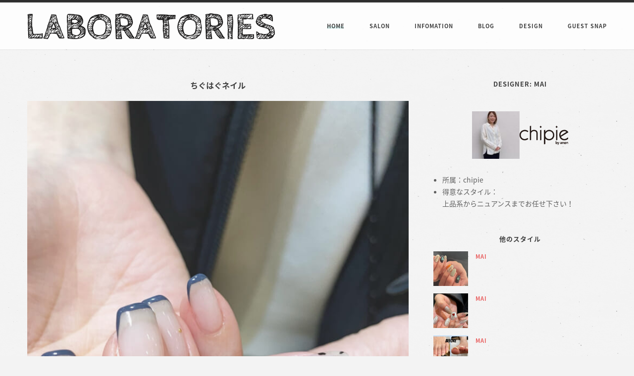

--- FILE ---
content_type: text/html; charset=UTF-8
request_url: https://laboratories.me/naildesign/187751/
body_size: 4311
content:

<!DOCTYPE html>
<html lang="ja">
<head>
<meta charset="utf-8">
<meta name="viewport" content="width=device-width, initial-scale=1.0">
<meta name="description" content="">
<meta name="author" content="">
<link rel="shortcut icon" href="/common/style/images/favicon.png">
<title>LABORATORIES</title>
<!-- Google Tag Manager -->
<script>(function(w,d,s,l,i){w[l]=w[l]||[];w[l].push({'gtm.start':
new Date().getTime(),event:'gtm.js'});var f=d.getElementsByTagName(s)[0],
j=d.createElement(s),dl=l!='dataLayer'?'&l='+l:'';j.async=true;j.src=
'https://www.googletagmanager.com/gtm.js?id='+i+dl;f.parentNode.insertBefore(j,f);
})(window,document,'script','dataLayer','GTM-5KRHDPJ');</script>
<!-- End Google Tag Manager --><link rel="stylesheet" type="text/css" href="/common/style/css/bootstrap.min.css">
<link rel="stylesheet" type="text/css" href="/common/style/css/plugins.css">
<link rel="stylesheet" type="text/css" href="/common/style/revolution/css/settings.css">
<link rel="stylesheet" type="text/css" href="/common/style/revolution/css/layers.css">
<link rel="stylesheet" type="text/css" href="/common/style/revolution/css/navigation.css">
<link rel="stylesheet" type="text/css" href="/common/style.css">
<link rel="stylesheet" type="text/css" href="/common/style/css/color/green.css">
<link rel="stylesheet" type="text/css" href="/common/style/type/icons.css">
<link href='https://fonts.googleapis.com/css?family=Poppins:400,500,600,700,300' rel='stylesheet' type='text/css'>
<link href="https://fonts.googleapis.com/earlyaccess/kokoro.css" rel="stylesheet" />
<link href="https://fonts.googleapis.com/earlyaccess/notosansjapanese.css" rel="stylesheet" />
<!-- HTML5 shim and Respond.js for IE8 support of HTML5 elements and media queries -->
<!-- WARNING: Respond.js doesn't work if you view the page via file:// -->
<!--[if lt IE 9]>
<script src="https://oss.maxcdn.com/html5shiv/3.7.2/html5shiv.min.js"></script>
<script src="https://oss.maxcdn.com/respond/1.4.2/respond.min.js"></script>
<![endif]-->
</head>
<body class="full-layout" id="naildesign">
<!-- Google Tag Manager (noscript) -->
<noscript><iframe src="https://www.googletagmanager.com/ns.html?id=GTM-5KRHDPJ"
height="0" width="0" style="display:none;visibility:hidden"></iframe></noscript>
<!-- End Google Tag Manager (noscript) --><div class="content-wrapper">
  <div class="navbar navbar-default default classic" role="navigation">
    <div class="container">
      <div class="navbar-header">
        <div class="navbar-brand"><a href="/"><img src="#" srcset="/common/images/laboratories.png 1x, /common/images/laboratories@2x.png 2x" alt="" /></a></div>
        <div class="nav-bars-wrapper">
          <div class="nav-bars-inner">
            <div class="nav-bars" data-toggle="collapse" data-target=".navbar-collapse"><span></span></div>
          </div>
          <!-- /.nav-bars-inner -->
        </div>
        <!-- /.nav-bars-wrapper -->
      </div>
      <!-- /.nav-header -->

      <div class="navbar-collapse collapse">
        <ul class="nav navbar-nav">
          <li class="current"><a href="/">Home</a> </li>
          <li><a href="/#salon">SALON</a> </li>
          <li><a href="/#infomaton">INFOMATION</a> </li>
          <li><a href="/#blog">BLOG</a> </li>
          <li><a href="/#design">DESIGN</a> </li>
          <li><a href="/#guestsnap">GUEST SNAP</a> </li>
        </ul>
      </div>
      <!--/.nav-collapse -->
    </div>
    <!--/.container -->

  </div>
  <!--/.navbar -->
  
  <div class="light-wrapper">
    <div class="container inner tp60">
      <div class="blog row">
        <div class="col-sm-8">
          <div class="blog-content classic-view">
            <div class="blog-posts">
              <div class="post">
                <div class="post-content">
                  <h3 class="post-title text-center">ちぐはぐネイル</h3>
                  <h1 class="post-title text-center"></h1>
                  <figure><img src="https://laboratories.me/wp-content/uploads/2023/02/92607339-DD90-4B45-915A-8249062ECEC6-708x1062.jpeg" alt="" /></figure>
                  <figure style="width: 50%; float:left"><img src="" alt="" /></figure>
                  <figure style="width: 50%; float:right"><img src="" alt="" /></figure>
                  <p></p><p>ちぐはぐネイル
可愛いですっ♪</p>
                  <div class="meta text-center"><span class="date">						</span><span class="comments"><a href="#">						</a></span><span class="category"><em class="orange">						オーダーアート</em></span></div>


                  <div class="share share-wrapper text-center"> <a href="#" class="btn btn-share share-facebook">Like</a> <a href="#" class="btn btn-share share-twitter">Tweet</a> <a href="#" class="btn btn-share share-pinterest">Pin It</a> </div>
                  <!-- /.share-wrapper -->
                  <!--
                  <hr />
                  <div class="post-nav-wrapper">
                    <div class="post-nav prev">
                      <div class="meta"><i class="ion-android-arrow-back"></i> Previous Article</div>
                      <h3 class="post-title"><a href="#">Cursus Quam Ullamcorper Cras Ornare Dolor Mollis Nullam</a></h3>
                    </div>
                    <div class="post-nav next">
                      <div class="meta">Next Article <i class="ion-android-arrow-forward"></i></div>
                      <h3 class="post-title"><a href="#">Fringilla Ligula Consectetur Ridiculus Fermentum Cras Dapibus</a></h3>
                    </div>
                  </div>-->
                  <!-- /.post-nav -->

                  
                </div>
                <!-- /.post-content --> 
                
              </div>
              <!-- /.post --> 
              
            </div>
            <!-- /.blog-posts --> 
            
          </div>
          <!-- /.classic-view --> 
          
        </div>
        <!-- /.blog-content -->
        
        <aside class="col-sm-4 sidebar">

					
          <div class="sidebox widget">
            <h3 class="widget-title section-title">DESIGNER: <a href="/author/mai">MAI</a></h3>
            <figure>  </figure>
            <div class="divide30"></div>
            <div class="chipie text-center"><a href="/author/mai"> <img data-del="avatar" src='https://laboratories.me/wp-content/uploads/2023/03/S__2285583-110x110.jpg' class='avatar pp-user-avatar avatar-96 photo ' height='96' width='96'/></a><img src="/common/shop/chipie/logo.png" /></div>
            <div class="divide30"></div>
<!--
<div class="text-center">
            <ul class="social">
              <li> <a href="#"><i class="ion-social-rss"></i></a> </li>
              <li> <a href="#"><i class="ion-social-facebook"></i></a> </li>
              <li> <a href="#"><i class="ion-social-twitter"></i></a> </li>
              <li> <a href="#"><i class="ion-social-instagram"></i></a> </li>
              <li> <a href="#"><i class="ion-social-vimeo"></i></a> </li>
              <li> <a href="#"><i class="ion-social-whatsapp"></i></a> </li>
            </ul>
</div>
-->
            <div class="clearfix"></div>
                    <ul>
        <li>所属：<a href="/chipie/">chipie</a></li>
        <li>得意なスタイル：<br />上品系からニュアンスまでお任せ下さい！</li>
        </ul>
          </div>
          <!-- /.widget -->
          <div class="sidebox widget">
            <h3 class="widget-title section-title">他のスタイル</h3>
            <ul class="post-list">
<!-- pic designer= MAI topFlag=https://laboratories.me/naildesign/206905/ -->              <li>
                <figure class="overlay small"> <a href="https://laboratories.me/naildesign/206905/"><img src="https://laboratories.me/wp-content/uploads/2025/02/IMG_7343-252x378.jpeg" alt="" /> </a> </figure>
                <div class="post-content">
                  <h4 class="post-title"> <a href="https://laboratories.me/naildesign/206905/"></a> </h4>
                  <div class="meta"><span class="category"><em class="red"><a href="#" class="line">MAI</a></em></span></div>
                </div>
              </li>
<!-- pic designer= MAI topFlag=https://laboratories.me/naildesign/206900/ -->              <li>
                <figure class="overlay small"> <a href="https://laboratories.me/naildesign/206900/"><img src="https://laboratories.me/wp-content/uploads/2025/02/IMG_7365-252x378.jpeg" alt="" /> </a> </figure>
                <div class="post-content">
                  <h4 class="post-title"> <a href="https://laboratories.me/naildesign/206900/"></a> </h4>
                  <div class="meta"><span class="category"><em class="red"><a href="#" class="line">MAI</a></em></span></div>
                </div>
              </li>
<!-- pic designer= MAI topFlag=https://laboratories.me/naildesign/206895/ -->              <li>
                <figure class="overlay small"> <a href="https://laboratories.me/naildesign/206895/"><img src="https://laboratories.me/wp-content/uploads/2025/02/IMG_4392-252x378.jpeg" alt="" /> </a> </figure>
                <div class="post-content">
                  <h4 class="post-title"> <a href="https://laboratories.me/naildesign/206895/"></a> </h4>
                  <div class="meta"><span class="category"><em class="red"><a href="#" class="line">MAI</a></em></span></div>
                </div>
              </li>
<!-- pic designer= MAI topFlag=https://laboratories.me/naildesign/206645/ -->              <li>
                <figure class="overlay small"> <a href="https://laboratories.me/naildesign/206645/"><img src="https://laboratories.me/wp-content/uploads/2025/01/IMG_6872-252x378.jpeg" alt="" /> </a> </figure>
                <div class="post-content">
                  <h4 class="post-title"> <a href="https://laboratories.me/naildesign/206645/"></a> </h4>
                  <div class="meta"><span class="category"><em class="red"><a href="#" class="line">MAI</a></em></span></div>
                </div>
              </li>
<!-- pic designer= MAI topFlag=https://laboratories.me/naildesign/206640/ -->              <li>
                <figure class="overlay small"> <a href="https://laboratories.me/naildesign/206640/"><img src="https://laboratories.me/wp-content/uploads/2025/01/IMG_6917-252x378.jpeg" alt="" /> </a> </figure>
                <div class="post-content">
                  <h4 class="post-title"> <a href="https://laboratories.me/naildesign/206640/"></a> </h4>
                  <div class="meta"><span class="category"><em class="red"><a href="#" class="line">MAI</a></em></span></div>
                </div>
              </li>
<!-- pic designer= MAI topFlag=https://laboratories.me/naildesign/206634/ -->              <li>
                <figure class="overlay small"> <a href="https://laboratories.me/naildesign/206634/"><img src="https://laboratories.me/wp-content/uploads/2025/01/IMG_6949-252x378.jpeg" alt="" /> </a> </figure>
                <div class="post-content">
                  <h4 class="post-title"> <a href="https://laboratories.me/naildesign/206634/"></a> </h4>
                  <div class="meta"><span class="category"><em class="red"><a href="#" class="line">MAI</a></em></span></div>
                </div>
              </li>
            </ul>
            <!-- /.post-list --> 
          </div>
          <!-- /.widget -->

        </aside>
        <!-- /column .sidebar --> 
        
      </div>
      <!-- /.blog --> 
      
    </div>
    <!-- /.container --> 
  </div>
  <!-- /.light-wrapper --> 
  
</div>
<!-- /.content-wrapper -->
<footer class="light-wrapper footer-bg">
  <div class="container inner2">
    <div class="row">
      <div class="col-sm-3">
        <div class="widget">
            <h3 class="widget-title section-title"><img src="/common/images/foot_infomation.png" alt="お知らせ" /></h3>

          <ul class="post-list">

          </ul>
          <!-- /.post-list -->
            
            <ul class="post-list">
            <li>
              <figure class="overlay small"> <a href="https://laboratories.me/%e7%a7%bb%e8%bb%a2%e3%82%aa%e3%83%bc%e3%83%97%e3%83%b3%e3%81%ae%e3%81%8a%e7%9f%a5%e3%82%89%e3%81%9b/"><img src="https://laboratories.me/wp-content/uploads/2025/09/75739481f2373e99df4ad89557e6d8d4.jpg" width="120"/> </a> </figure>
              <div class="post-content">
                <h4 class="post-title"> <a href="https://laboratories.me/%e7%a7%bb%e8%bb%a2%e3%82%aa%e3%83%bc%e3%83%97%e3%83%b3%e3%81%ae%e3%81%8a%e7%9f%a5%e3%82%89%e3%81%9b/">移転オープンのお知らせ</a> </h4>
                <div class="meta"><span class="date">2025年09月04日</span></div>
              </div>
            </li>
            <li>
              <figure class="overlay small"> <a href="https://laboratories.me/marbb/"><img src="https://laboratories.me/wp-content/uploads/2025/09/2092904756f013ba000ebf8a46edd421.jpg" width="120"/> </a> </figure>
              <div class="post-content">
                <h4 class="post-title"> <a href="https://laboratories.me/marbb/">マイクロバブルシステム導入のお知らせ</a> </h4>
                <div class="meta"><span class="date">2025年09月03日</span></div>
              </div>
            </li>
            <li>
              <figure class="overlay small"> <a href="https://laboratories.me/price/"><img src="https://laboratories.me/wp-content/uploads/2025/09/3afa9ea8f4143878f6fc0a8f495a5f1d.jpg" width="120"/> </a> </figure>
              <div class="post-content">
                <h4 class="post-title"> <a href="https://laboratories.me/price/">料金変更のお知らせ</a> </h4>
                <div class="meta"><span class="date">2025年09月03日</span></div>
              </div>
            </li>
            <li>
              <figure class="overlay small"> <a href="https://laboratories.me/openclose/"><img src="https://laboratories.me/wp-content/uploads/2025/08/b43e503ded6e9fe68b0c4711e08784d3.jpg" width="120"/> </a> </figure>
              <div class="post-content">
                <h4 class="post-title"> <a href="https://laboratories.me/openclose/">営業時間変更のお知らせ</a> </h4>
                <div class="meta"><span class="date">2025年08月29日</span></div>
              </div>
            </li>
            </ul>

        </div>
        <!-- /.widget -->
      </div>
      <!-- /column -->


      <div class="col-sm-3">
        <div class="widget">
          <h3 class="widget-title section-title"><img src="/common/images/foot_company.png" alt="会社概要" /></h3>
          <address>
          <strong>有限会社ラボラトリーズ</strong><br>
          LABORATORIES Co., Ltd.<br>
          (092) 581-0908 <br>
          <a href="/contact/">お問合せフォーム</a>
          </address>
        </div>
        <!-- /.widget -->

      </div>
      <!-- /column -->

      <div class="col-sm-3">
        <div class="widget">
          <h3 class="widget-title section-title"><img src="/common/images/foot_hairsalon.png" alt="ヘアサロン店舗情報" /></h3>
            <ul class="post-list">
              <li>
                <figure class="overlay small"> <a href="/anon/"><img src="/common/images/sq_andanon.png" alt="春日原アンドアノン" /> </a> </figure>
                <div class="post-content">
                  <h4 class="post-title"> <a href="/anon">and anon</a> </h4>
                  <div class="meta"><span class="address">春日市春日原東町 2-9-6-1F</span></div>
                  <div class="meta"><span class="tel">092-581-0908</span></div>
                </div>
              </li>
              <li>
                <figure class="overlay small"> <a href="/broaden/"><img src="/common/images/sq_rugged.png" alt="メンズサロンラギッド　オオノジョウテン" /> </a> </figure>
                <div class="post-content">
                <h4 class="post-title"> <a href="/broaden">RUGGED MEN'S SALON</a> </h4>
                <div class="meta"><span class="address">福岡県大野城市白木原3丁目7-12 2F</span></div>
                <div class="meta"><span class="tel">092-586-7656</span></div>
                </div>
              </li>
            </ul>
            <!-- /.post-list -->
        </div>
        <!-- /.widget -->
      </div>
      <!-- /column -->
      <div class="col-sm-3">
        <div class="widget">
          <h3 class="widget-title section-title"><img src="/common/images/foot_nailsalon.png" alt="ヘアーサロン店舗情報" /></h3>
            <ul class="post-list">
              <li>
                  <figure class="overlay small"> <a href="/chipie/"><img src="/common/images/sq_chipie.png" alt="春日原シピー" /> </a> </figure>
                  <div class="post-content">
                  <h4 class="post-title"> <a href="/chipie">chipie by anon</a> </h4>
                  <div class="meta"><span class="address">福岡県春日市春日原北町3-82</span></div>
                  <div class="meta"><span class="tel">092-575-2133</span></div>
                  </div>
              </li>

            </ul>
            <!-- /.post-list -->
        </div>
        <!-- /.widget -->
      </div>
      <!-- /column -->

    </div>
    <!-- /.row -->
    <div class="row" class="fig text-center">
      <div class="col-md-4 hidden-xs " style="background:url(/common/images/fig_foot_left.png) left bottom no-repeat;min-height:180px;">
      </div>
      <div class="col-md-4 hidden-xs text-center">
	      <a href="/"><img src="/common/images/fig_foot_center.png" alt="LABORATORIES" class="img-responsive center-block" style="margin-top: 10px;" /></a>
      </div>
      <div class="col-sm-4 hidden-xs" style="background:url(/common/images/fig_foot_right.png) right bottom no-repeat;min-height:180px;">
      </div>
    </div>
    <div class="visible-xs">
	<img src="/common/images/footer_xs.png" class="img-responsive" />
    </div>

  </div>
  <!-- .container -->



</footer>
<!-- /footer --><script type="text/javascript" src="/common/style/js/jquery.min.js"></script>
<script type="text/javascript" src="/common/style/js/bootstrap.min.js"></script>
<script type="text/javascript" src="/common/style/revolution/js/jquery.themepunch.tools.min.js?rev=5.0"></script>
<script type="text/javascript" src="/common/style/revolution/js/jquery.themepunch.revolution.min.js?rev=5.0"></script>
<script type="text/javascript" src="/common/style/revolution/js/extensions/revolution.extension.slideanims.min.js"></script>
<script type="text/javascript" src="/common/style/revolution/js/extensions/revolution.extension.layeranimation.min.js"></script>
<script type="text/javascript" src="/common/style/revolution/js/extensions/revolution.extension.navigation.min.js"></script>
<script type="text/javascript" src="/common/style/revolution/js/extensions/revolution.extension.carousel.min.js"></script>
<script type="text/javascript" src="/common/style/revolution/js/extensions/revolution.extension.video.min.js"></script>
<script type="text/javascript" src="/common/style/revolution/js/extensions/revolution.extension.kenburn.min.js"></script>
<script type="text/javascript" src="/common/style/js/plugins.js"></script>
<script type="text/javascript" src="/common/style/js/scripts.js"></script>
</body>
</html>